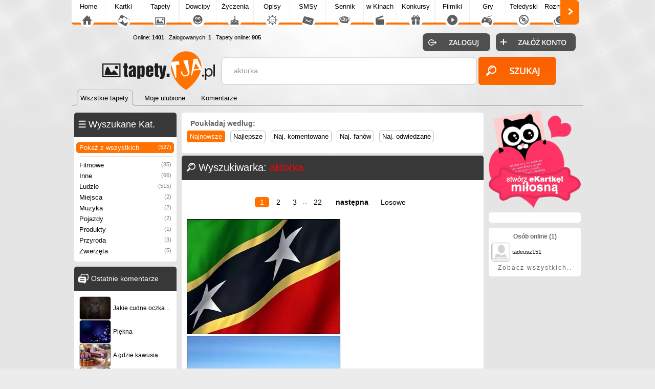

--- FILE ---
content_type: text/html; charset=UTF-8
request_url: https://tapety.tja.pl/szukaj?szukaj=aktorka
body_size: 4118
content:

<!DOCTYPE html>
<html>
<head>
<meta http-equiv="Content-Type" content="text/html; charset=utf-8">
<meta name="language" content="pl" />
<meta http-equiv="X-UA-Compatible" content="edge" >
<meta name="viewport" content="width=device-width, initial-scale=1.0">

<title>Wyszukiwarka: aktorka </title><!-- Google tag (gtag.js) -->
<script async src="https://www.googletagmanager.com/gtag/js?id=G-HXJEEZPY69"></script>
<script>
  window.dataLayer = window.dataLayer || [];
  function gtag(){dataLayer.push(arguments);}
  gtag('js', new Date());

  gtag('config', 'G-HXJEEZPY69');
</script>
<META name='title' content='Wyszukiwarka: aktorka '>
<META name='keywords' content='Tapety aktorka, Tapety na Pulpit aktorka'>
<META name='description' content='aktorka, zobacz jakie tapety kryją się pod frazą aktorka'>
<META HTTP-EQUIV='Content-Language' CONTENT='pl'>
<link rel='alternate' type='application/rss+xml' title='Najlepsze Tapety na Pulpit' href='https://tapety.tja.pl/rss.php?co=najlepsze-tapety' />
<link rel='alternate' type='application/rss+xml' title='Ostatnio dodane Tapety' href='https://tapety.tja.pl/rss.php?co=ostatnio-dodane'>
<META name="robots" content="noindex"/>
<script type='text/javascript' src='https://tja.pl/funkcje/jquery_all_wlasne.js'></script><link rel="stylesheet" type="text/css" media="only screen and (min-width: 0px) and (max-width: 999px)" href="https://tja.pl/grafa_v5_mobile.min.css?v=23">
<link rel="stylesheet" type="text/css" media="only screen and (min-width: 1000px)" href="https://tja.pl/grafa_v5.min.css?v=23">

<script type='text/javascript' src='https://tja.pl/grafa_v5.js?v=23'></script>

<link rel='stylesheet' type='text/css' href='style.css?v=23' media='screen'>
<script type='text/javascript' src='js.js?v=23' charset='utf-8'></script>
<link type='text/css' href='https://www.tja.pl/funkcje/jquery/smoothness/jquery-ui-1.8.21.custom.css' rel='stylesheet' />
<script type='text/javascript' src='https://www.tja.pl/funkcje/jquery-ui-1.10.3.custom.min.js'></script>















<script async src="https://pagead2.googlesyndication.com/pagead/js/adsbygoogle.js?client=ca-pub-5622552586235678" crossorigin="anonymous"></script>

</head>

<body>
 
<div id='pomoc'></div><div id='pomoc_tlo'></div>
<div id='okienko_overlay'></div><div id='okienko_dialog'><div id='okienko_dialog_close' onclick='javascript:top_okienko_schowaj();'></div><p></p></div>
<div id='bubble_tooltip'><div class='bubble_top'></div><div class='bubble_middle'><span id='bubble_tooltip_content'></span></div><div class='bubble_bottom'></div></div>
<div id='zaslona_kategorie' onclick='javascript:rozwin_kategorie();' style='display:none; position:fixed; top:0px; left:0px; width:100vw; height:100vh;  background-color:#ffffff; z-index:10; opacity: 0.1'></div><center>
<div id='div_informacja_all'><div id='div_informacja'></div></div>

</div>



<div id='log'></div>
<div id='body1'>
<div id='body2' align='center'>
<div id='graf_gora'>
<div> <div id='mobile_szukaj'></div>
 <div id='mobile_konto'></div>
 <div id='mobile_menu'></div>
 <div id='mobile_subdomeny'></div></div>

 <a href='https://tapety.tja.pl'><div class='gl_top_logo' id='graf_guzik_logo_tapety'></div></a>

<div style='text-align:left; '>
  <div id='guzik_lewo'></div><div id='podstrony_over'><div id='podstrony'><a title='Tja.pl' id='podstrony_glowna' href='https://www.tja.pl'>Home</a><a title="Piękne Kartki na każdą okazję" id="podstrony_kartki" href="https://kartki.tja.pl" >Kartki</a><a title="Tapety na pulpit" id="podstrony_tapety" href="https://tapety.tja.pl" >Tapety</a><a title="Kawały dowcipy" id="podstrony_kawaly" href="https://kawaly.tja.pl" >Dowcipy</a><a title="Życzenia" id="podstrony_zyczenia" href="https://zyczenia.tja.pl" >Życzenia</a><a title="Opisy Gadu Gadu" id="podstrony_opisy" href="https://opisy.tja.pl" >Opisy</a><a title="SMSy" id="podstrony_smsy" href="https://smsy.tja.pl" >SMSy</a><a title="Sennik, sen, tłumaczenie snów" id="podstrony_sennik" href="https://sennik.tja.pl" >Sennik</a><a title="Nowości kinowe" id="podstrony_kino" href="https://kino.tja.pl" >w Kinach</a><a title="Konkursy" id="podstrony_konkursy" href="https://konkursy.tja.pl" >Konkursy</a><a title="Śmieszne filmiki" id="podstrony_filmiki" href="https://filmiki.tja.pl" >Filmiki</a><a title="Gry online" id="podstrony_gry" href="https://gry.tja.pl" >Gry</a><a title="Teledyski, clipy" id="podstrony_teledyski" href="https://teledyski.tja.pl" >Teledyski</a><a title="Śmieszne rozmówki z GG, IRC, Skype" id="podstrony_rozmowki" href="https://rozmowki.tja.pl" >Rozmówki</a><a title="Społeczność serwisu tja.pl" id="podstrony_spolecznosc" href="https://spolecznosc.tja.pl" >Społecz.</a><a title="Puzzle Online" id="podstrony_puzzle" href="https://puzzle.tja.pl" >Puzzle</a><a title="Forum tja.pl" id="podstrony_forum" href="https://forum.tja.pl" >Forum</a></div></div><div id='guzik_prawo'></div>
</div>
<a href='https://spolecznosc.tja.pl/statystyki' rel='nofollow'><div id='graf_guzik_online'>Online: <b>1401</b>
  &nbsp;&nbsp;Zalogowanych: <b>1</b>
  &nbsp;&nbsp;Tapety online: <b>905</b>
  </div></a>
  <div id='gl_zakladki'>
   <div id='menu_gora'><i class='zaz'><a href='https://tapety.tja.pl'><b>Wszstkie tapety</b></a><span>&nbsp;</span></i><i class='nzaz'><a href='moje-ulubione'><b>Moje ulubione</b></a><span>&nbsp;</span></i><i class='nzaz'><a href='komentarze'><b>Komentarze</b></a><span>&nbsp;</span></i><div class='wypelnij'></div></div>
   </div>
<div id='graf_bufor'></div>
<div id='graf_wyszukiwarka'>
<div class='ui-widget'>
 <div class='wyszukiwarka'>
<form id='wyszukiwarka' action='szukaj' method='get'>
<input class='pole' id='wyszukiwarka_szukaj' type='text' name='szukaj' value='aktorka' />
<input class='button' type='submit' value='&nbsp;' />
</form>
</div></div>
</div>
<div id='logowanie_pokaz'>
 <div id='form_zaloguj'><form  method='POST' action=''>
 <input type='hidden' name='form[guzil_login]' value='zaloguj' />
 <div id='graf_guzik_zaloguj'><input type='submit' value=''></div>

 <a rel='nofollow' href='https://www.tja.pl/rejestracja'><div id='graf_guzik_rejestracja'></div></a>

 </form>
 </div>

 </div>
  

</div>

<div id='graf_srodek'>


<div id='ramka_srodek'>
		<div id='ramka1' >
            <div id='menu'><div id='ramka_menu'><div id='ramka_1' style='width:200px; min-width:200px;'><div id='a'><tabela><span><div class='ico_kategorie'></div><h2>Wyszukane Kat.</h2></span></tabela></div><div id='b'><div id='gl_ramka_menu'><a class=zaz href='szukaj?szukaj=aktorka' title='Pokaż z wszystkich kategorii'>Pokaż z wszystkich<i>(527)</i></a><hr><a title='Tapety Filmowe' class='poziom1 nzaz'  href='szukaj?szukaj=aktorka&kat_user=filmowe'>Filmowe<i>(85)</i></a><a title='Inne Tapety, Kategorie' class='poziom1 nzaz'  href='szukaj?szukaj=aktorka&kat_user=inne'>Inne<i>(66)</i></a><a title='Człowiek' class='poziom1 nzaz'  href='szukaj?szukaj=aktorka&kat_user=ludzie'>Ludzie<i>(515)</i></a><a title='Miejsca' class='poziom1 nzaz'  href='szukaj?szukaj=aktorka&kat_user=miejsca'>Miejsca<i>(2)</i></a><a title='Muzyka' class='poziom1 nzaz'  href='szukaj?szukaj=aktorka&kat_user=muzyka'>Muzyka<i>(2)</i></a><a title='Pojazdy' class='poziom1 nzaz'  href='szukaj?szukaj=aktorka&kat_user=pojazdy'>Pojazdy<i>(2)</i></a><a title='Produkty' class='poziom1 nzaz'  href='szukaj?szukaj=aktorka&kat_user=produkty'>Produkty<i>(1)</i></a><a title='Przyroda' class='poziom1 nzaz'  href='szukaj?szukaj=aktorka&kat_user=przyroda'>Przyroda<i>(3)</i></a><a title='Zwierzęta' class='poziom1 nzaz'  href='szukaj?szukaj=aktorka&kat_user=zwierzeta'>Zwierzęta<i>(5)</i></a></div></div></div></div></div>
            <div id='gl_ramka_styl_2'><div id='ramka_1' style='width:200px; min-width:200px;'><div id='a'><tabela><span><div class='ico_komentarze'></div>Ostatnie komentarze</span></tabela></div><div id='b'><div id='ramka_ostatnie_komentarze'><a rel='okienko_podpowiedz' href='zmiana?id=238474' tresc="<center>Komentarz dodał <b>olivka_411</b><br><img class='gl_obr_login' src='https://tja.pl/avatar/olivka_411.jpeg'>"><div class='lista'><img class='gl_obr_login' src='obrazki/srednie2/238474.jpg'><span>Jakie cudne oczka...</span></div></a><a rel='okienko_podpowiedz' href='zmiana?id=95674' tresc="<center>Komentarz dodał <b>olivka_411</b><br><img class='gl_obr_login' src='https://tja.pl/avatar/olivka_411.jpeg'>"><div class='lista'><img class='gl_obr_login' src='obrazki/srednie2/95674.jpg'><span>Piękna</span></div></a><a rel='okienko_podpowiedz' href='zmiana?id=231811' tresc="<center>Komentarz dodał <b>blondi13</b><br><img class='gl_obr_login' src='https://tja.pl/avatar/blondi13.jpeg'>"><div class='lista'><img class='gl_obr_login' src='obrazki/srednie2/231811.jpg'><span>A gdzie kawusia
</span></div></a><a rel='okienko_podpowiedz' href='zmiana?id=231811' tresc="<center>Komentarz dodał <b>hanah30</b><br><img class='gl_obr_login' src='https://tja.pl/avatar/hanah30.jpeg'>"><div class='lista'><img class='gl_obr_login' src='obrazki/srednie2/231811.jpg'><span>Jagodowa tarta</span></div></a><a rel='okienko_podpowiedz' href='zmiana?id=231014' tresc="<center>Komentarz dodał <b>hanah30</b><br><img class='gl_obr_login' src='https://tja.pl/avatar/hanah30.jpeg'>"><div class='lista'><img class='gl_obr_login' src='obrazki/srednie2/231014.jpg'><span>Podobny most jest w poznańskim parku Sołacz</span></div></a><a rel='okienko_podpowiedz' href='zmiana?id=41' tresc="<center>Komentarz dodał <b>hanah30</b><br><img class='gl_obr_login' src='https://tja.pl/avatar/hanah30.jpeg'>"><div class='lista'><img class='gl_obr_login' src='obrazki/srednie2/41.jpg'><span>Śliczny</span></div></a><a rel='okienko_podpowiedz' href='zmiana?id=227001' tresc="<center>Komentarz dodał <b>hanah30</b><br><img class='gl_obr_login' src='https://tja.pl/avatar/hanah30.jpeg'>"><div class='lista'><img class='gl_obr_login' src='obrazki/srednie2/227001.jpg'><span>Piękny obraz</span></div></a><a rel='okienko_podpowiedz' href='zmiana?id=144' tresc="<center>Komentarz dodał <b>hanah30</b><br><img class='gl_obr_login' src='https://tja.pl/avatar/hanah30.jpeg'>"><div class='lista'><img class='gl_obr_login' src='obrazki/srednie2/144.jpg'><span>wisielec i duchy</span></div></a><a rel='okienko_podpowiedz' href='zmiana?id=56172' tresc="<center>Komentarz dodał <b>hanah30</b><br><img class='gl_obr_login' src='https://tja.pl/avatar/hanah30.jpeg'>"><div class='lista'><img class='gl_obr_login' src='obrazki/srednie2/56172.jpg'><span>Most w parku</span></div></a><a rel='okienko_podpowiedz' href='zmiana?id=230642' tresc="<center>Komentarz dodał <b>hanah30</b><br><img class='gl_obr_login' src='https://tja.pl/avatar/hanah30.jpeg'>"><div class='lista'><img class='gl_obr_login' src='obrazki/srednie2/230642.jpg'><span>Straszny dwór</span></div></a></div><a href='komentarze'><div class='wiecej'>Więcej komentarzy..</div></a></div></div></div>
        </div>
		<div id='ramka2'> <div id='ramka_reklama' style='width:px; min-width:px;'><div><div id='rozmiar_czcionka'></div><div class='gl_poukladaj_wedlog gl_link_z_obramowaniem'><div class='nag'>Poukładaj według:</div><a href='javascript:postwith("",{poukladaj_wedlug:"od_najnowszych"})' title='' class='zaz'>Najnowsze</a><a href='javascript:postwith("",{poukladaj_wedlug:"od_najlepszych"})' title='' class='nzaz'>Najlepsze</a><a href='javascript:postwith("",{poukladaj_wedlug:"od_najkomentarzy"})' title='' class='nzaz'>Naj. komentowane</a><a href='javascript:postwith("",{poukladaj_wedlug:"od_najfanow"})' title='' class='nzaz'>Naj. fanów</a><a href='javascript:postwith("",{poukladaj_wedlug:"od_najodwiedzane"})' title='' class='nzaz'>Naj. odwiedzane</a></div></div></div><div id=''><div id='ramka_1' style='width:590px; min-width:590px;'><div id='a'><tabela><span><div class='ico_szukaj'></div><h1>Wyszukiwarka: <font color='red'>aktorka</font> </h1></span></tabela></div><div id='b'><div class='gl_licznik_stron'><a class='zaz' href='/szukaj?szukaj=aktorka'>1</a><a class='nzaz' href='szukaj?szukaj=aktorka&st=2&kat_user='>2</a><a class='nzaz' href='szukaj?szukaj=aktorka&st=3&kat_user='>3</a>...<a class='nzaz' href='szukaj?szukaj=aktorka&st=22&kat_user='>22</a> <a href='szukaj?szukaj=aktorka&st=2&kat_user=' class='licznik_next'>następna</a><a href='szukaj?szukaj=aktorka&st=los&kat_user=' class='licznik_los' title='Losowe'>Losowe</a></div><div id='lista'><a title='Flaga, I Nevis, Saint, Kitts' href='flaga-i-nevis-saint-kitts'><img src='obrazki/srednie2/211943.jpg' alt='Flaga, I Nevis, Saint, Kitts'></a><a title='Szkocja, Krajobraz, Góra, Nevis' href='szkocja-krajobraz-gora-nevis'><img src='obrazki/srednie2/190786.jpg' alt='Szkocja, Krajobraz, Góra, Nevis'></a></div><div class='gl_licznik_stron'><a class='zaz' href='/szukaj?szukaj=aktorka'>1</a><a class='nzaz' href='szukaj?szukaj=aktorka&st=2&kat_user='>2</a><a class='nzaz' href='szukaj?szukaj=aktorka&st=3&kat_user='>3</a>...<a class='nzaz' href='szukaj?szukaj=aktorka&st=22&kat_user='>22</a> <a href='szukaj?szukaj=aktorka&st=2&kat_user=' class='licznik_next'>następna</a><a href='szukaj?szukaj=aktorka&st=los&kat_user=' class='licznik_los' title='Losowe'>Losowe</a></div></div></div></div></div>
		<div id='ramka3'>
          <a title='' style='margin:5px 0px 0px 5px;' href='https://kartki.tja.pl/'><img style='max-width:180px;' src='https://tja.pl/obr/banerki/milosne.png'></a>
          <div id='ramka_reklama' style='width:160px; min-width:160px;'></div>
            <div id='gl_ramka_rek_styl_2'></div>
			<div id='gl_ramka_rek_styl_2'><div id='ramka_reklama' style='width:160px; min-width:160px;'><div class='naglowek'>Osób online <span>(1)</span></div><a href='https://spolecznosc.tja.pl/tadeusz151' rel='okienko_podpowiedz' user_login='tadeusz151'><div class='lista'><img class='gl_obr_login' src='https://tja.pl/avatar/tadeusz151.jpeg'><span>tadeusz151</span></div></a>
        <a href='https://spolecznosc.tja.pl/online?wybierz=all'><div class='wiecej'>Zobacz wszystkich..</div></a>
        </div></div>
			<div id='gl_ramka_rek_styl_2'></div>
		 </div>
</div></div>


<div id='graf_stopka'>
<a id='graf_logo_stupka' href='https://tja.pl/'></a>
<div id='polec'></div> <div id='graf_online'>
      Tapety online: <b>905</b><br> All online: <a rel='nofollow' href='https://spolecznosc.tja.pl/statystyki' title='Liczba unikalnych adresów IP'><b>1401</b></a>
      <br>Zalogowanych: <a rel='nofollow' href='https://spolecznosc.tja.pl/online' title='Zobacz zalogowanych użytkowników'><b>1</b></a></b>
 </div>

<a id='graf_prawa' rel='nofollow' href='https://tja.pl/kopiowanie'>Hurtowe kopiowanie treści zabronione</a>
<a id='graf_fb' rel='nofollow' href='https://tja.pl/fb'><div ></div></a>
<a rel='nofollow' href='https://tja.pl/twitter'><div id='graf_tweeter'></div></a>
<a rel='nofollow' href='https://tja.pl/android'><div id='graf_android'></div></a>
<div id='graf_do_gory'></div>
<div id='graf_wykonany_w'>Gen: 0.1658s, odsłon: , standard 09:42:00</div>
</div>
</div>
</div>


<div id='div_info_cookies2'></div>
<script type='text/javascript'>info_cookie()</script>
<script defer src="https://static.cloudflareinsights.com/beacon.min.js/vcd15cbe7772f49c399c6a5babf22c1241717689176015" integrity="sha512-ZpsOmlRQV6y907TI0dKBHq9Md29nnaEIPlkf84rnaERnq6zvWvPUqr2ft8M1aS28oN72PdrCzSjY4U6VaAw1EQ==" data-cf-beacon='{"version":"2024.11.0","token":"2263a6597f1b44a194699aa06364d320","r":1,"server_timing":{"name":{"cfCacheStatus":true,"cfEdge":true,"cfExtPri":true,"cfL4":true,"cfOrigin":true,"cfSpeedBrain":true},"location_startswith":null}}' crossorigin="anonymous"></script>
</body>
</html>
<!-- szukaj -->
<!-- tapety_tja_pl -->

--- FILE ---
content_type: text/html; charset=utf-8
request_url: https://www.google.com/recaptcha/api2/aframe
body_size: 265
content:
<!DOCTYPE HTML><html><head><meta http-equiv="content-type" content="text/html; charset=UTF-8"></head><body><script nonce="72Pocej7xEovjIv92fOpnw">/** Anti-fraud and anti-abuse applications only. See google.com/recaptcha */ try{var clients={'sodar':'https://pagead2.googlesyndication.com/pagead/sodar?'};window.addEventListener("message",function(a){try{if(a.source===window.parent){var b=JSON.parse(a.data);var c=clients[b['id']];if(c){var d=document.createElement('img');d.src=c+b['params']+'&rc='+(localStorage.getItem("rc::a")?sessionStorage.getItem("rc::b"):"");window.document.body.appendChild(d);sessionStorage.setItem("rc::e",parseInt(sessionStorage.getItem("rc::e")||0)+1);localStorage.setItem("rc::h",'1768725723107');}}}catch(b){}});window.parent.postMessage("_grecaptcha_ready", "*");}catch(b){}</script></body></html>

--- FILE ---
content_type: image/svg+xml
request_url: https://tja.pl/obrv4/icon/biale/szukaj.svg
body_size: 356
content:
<?xml version="1.0" encoding="utf-8"?>
<!-- Generator: Adobe Illustrator 16.0.0, SVG Export Plug-In . SVG Version: 6.00 Build 0)  -->
<!DOCTYPE svg PUBLIC "-//W3C//DTD SVG 1.1//EN" "http://www.w3.org/Graphics/SVG/1.1/DTD/svg11.dtd">
<svg version="1.1" id="Forma_1_1_" xmlns="http://www.w3.org/2000/svg" xmlns:xlink="http://www.w3.org/1999/xlink" x="0px" y="0px"
	 width="20px" height="17px" viewBox="0 0 20 17" enable-background="new 0 0 20 17" xml:space="preserve">
<g id="Forma_1">
	<g>
		<path fill-rule="evenodd" clip-rule="evenodd" fill="#FFFFFF" d="M16.982,2.017c-2.688-2.689-7.06-2.689-9.748,0
			c-2.28,2.282-2.625,5.676-1.037,8.325c0,0,0.114,0.191-0.04,0.346c-0.879,0.88-3.517,3.52-3.517,3.52
			c-0.7,0.7-0.867,1.68-0.246,2.301l0.107,0.107c0.621,0.621,1.6,0.454,2.299-0.246c0,0,2.632-2.634,3.509-3.512
			c0.162-0.162,0.353-0.048,0.353-0.048c2.648,1.59,6.039,1.244,8.318-1.037C19.67,9.083,19.67,4.706,16.982,2.017z M15.711,10.499
			c-1.986,1.986-5.218,1.986-7.203,0c-1.986-1.987-1.986-5.222,0-7.208c1.986-1.987,5.217-1.987,7.203,0
			C17.696,5.277,17.696,8.512,15.711,10.499z M14.162,3.114c-2.273-0.963-4.907,0.105-5.87,2.382C8.14,5.857,8.309,6.275,8.67,6.429
			c0.091,0.038,0.185,0.057,0.277,0.057c0.277,0,0.541-0.163,0.656-0.435c0.657-1.553,2.454-2.282,4.004-1.625
			c0.362,0.153,0.779-0.016,0.933-0.378S14.523,3.268,14.162,3.114z"/>
	</g>
</g>
</svg>
